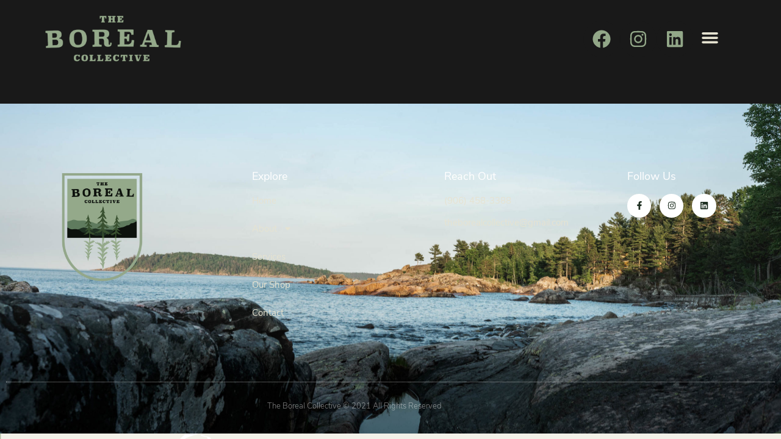

--- FILE ---
content_type: text/css
request_url: https://theborealcollective.com/wp-content/uploads/elementor/css/post-1731.css?ver=1768964302
body_size: 608
content:
.elementor-kit-1731{--e-global-color-primary:#92A788;--e-global-color-secondary:#E6E3D1;--e-global-color-text:#000000;--e-global-color-accent:#7B713F;--e-global-color-97e8509:#5E7A5E;--e-global-color-aafb99a:#385030;--e-global-color-567f8cd:#1E2F21;--e-global-color-1ab831c:#BECDCC;--e-global-color-c4a9831:#355560;--e-global-color-f2cb965:#F1B641;--e-global-color-03de7e6:#D66433;--e-global-color-9c15cad:#7B5130;--e-global-color-dd13348:#C1B9B2;--e-global-color-c5a3d70:#191919;--e-global-typography-primary-font-family:"Nothing You Could Do";--e-global-typography-primary-font-size:40px;--e-global-typography-primary-font-weight:300;--e-global-typography-secondary-font-family:"Nunito Sans";--e-global-typography-secondary-font-size:25px;--e-global-typography-secondary-font-weight:400;--e-global-typography-text-font-family:"Nunito Sans";--e-global-typography-text-font-size:15px;--e-global-typography-text-font-weight:400;--e-global-typography-accent-font-family:"Roboto";--e-global-typography-accent-font-weight:500;background-color:var( --e-global-color-primary );background-image:url("https://theborealcollective.com/wp-content/uploads/2021/05/TBC_WebsiteImagery-11.png");color:var( --e-global-color-text );font-family:var( --e-global-typography-text-font-family ), Sans-serif;font-size:var( --e-global-typography-text-font-size );font-weight:var( --e-global-typography-text-font-weight );background-position:center center;background-repeat:no-repeat;background-size:cover;}.elementor-kit-1731 e-page-transition{background-color:#FFBC7D;}.elementor-section.elementor-section-boxed > .elementor-container{max-width:1140px;}.e-con{--container-max-width:1140px;}.elementor-widget:not(:last-child){margin-block-end:20px;}.elementor-element{--widgets-spacing:20px 20px;--widgets-spacing-row:20px;--widgets-spacing-column:20px;}{}h1.entry-title{display:var(--page-title-display);}.site-header .site-branding{flex-direction:column;align-items:stretch;}.site-header{padding-inline-end:0px;padding-inline-start:0px;}.site-footer .site-branding{flex-direction:column;align-items:stretch;}@media(max-width:1024px){.elementor-kit-1731{font-size:var( --e-global-typography-text-font-size );}.elementor-section.elementor-section-boxed > .elementor-container{max-width:1024px;}.e-con{--container-max-width:1024px;}}@media(max-width:767px){.elementor-kit-1731{font-size:var( --e-global-typography-text-font-size );}.elementor-section.elementor-section-boxed > .elementor-container{max-width:767px;}.e-con{--container-max-width:767px;}}/* Start Custom Fonts CSS */@font-face {
	font-family: 'Nothing You Could Do';
	font-style: normal;
	font-weight: normal;
	font-display: auto;
	src: url('https://theborealcollective.com/wp-content/uploads/2021/05/NothingYouCouldDo-Regular.ttf') format('truetype');
}
/* End Custom Fonts CSS */
/* Start Custom Fonts CSS */@font-face {
	font-family: 'Nunito Sans';
	font-style: normal;
	font-weight: normal;
	font-display: auto;
	src: url('https://theborealcollective.com/wp-content/uploads/2021/05/NunitoSans-Regular.ttf') format('truetype');
}
@font-face {
	font-family: 'Nunito Sans';
	font-style: normal;
	font-weight: bold;
	font-display: auto;
	src: url('https://theborealcollective.com/wp-content/uploads/2021/05/NunitoSans-Bold.ttf') format('truetype');
}
@font-face {
	font-family: 'Nunito Sans';
	font-style: italic;
	font-weight: normal;
	font-display: auto;
	src: url('https://theborealcollective.com/wp-content/uploads/2021/05/NunitoSans-Italic.ttf') format('truetype');
}
@font-face {
	font-family: 'Nunito Sans';
	font-style: normal;
	font-weight: 100;
	font-display: auto;
	src: url('https://theborealcollective.com/wp-content/uploads/2021/05/NunitoSans-Light.ttf') format('truetype');
}
/* End Custom Fonts CSS */

--- FILE ---
content_type: text/css
request_url: https://theborealcollective.com/wp-content/uploads/elementor/css/post-1745.css?ver=1768964302
body_size: 1142
content:
.elementor-1745 .elementor-element.elementor-element-48885ff > .elementor-container > .elementor-column > .elementor-widget-wrap{align-content:center;align-items:center;}.elementor-1745 .elementor-element.elementor-element-48885ff:not(.elementor-motion-effects-element-type-background), .elementor-1745 .elementor-element.elementor-element-48885ff > .elementor-motion-effects-container > .elementor-motion-effects-layer{background-color:var( --e-global-color-c5a3d70 );}.elementor-1745 .elementor-element.elementor-element-48885ff > .elementor-container{min-height:80px;}.elementor-1745 .elementor-element.elementor-element-48885ff{transition:background 0.3s, border 0.3s, border-radius 0.3s, box-shadow 0.3s;margin-top:0px;margin-bottom:-80px;padding:0% 5% 0% 5%;z-index:9995;}.elementor-1745 .elementor-element.elementor-element-48885ff > .elementor-background-overlay{transition:background 0.3s, border-radius 0.3s, opacity 0.3s;}.elementor-1745 .elementor-element.elementor-element-1b8675b1 > .elementor-widget-container{margin:15px 0px 20px 0px;}.elementor-1745 .elementor-element.elementor-element-1b8675b1{text-align:start;}.elementor-1745 .elementor-element.elementor-element-1b8675b1 img{width:63%;}.elementor-1745 .elementor-element.elementor-element-2618672.elementor-column > .elementor-widget-wrap{justify-content:flex-end;}.elementor-1745 .elementor-element.elementor-element-9c59b6a{--grid-template-columns:repeat(3, auto);width:auto;max-width:auto;--icon-size:30px;--grid-column-gap:0px;--grid-row-gap:0px;}.elementor-1745 .elementor-element.elementor-element-9c59b6a .elementor-widget-container{text-align:right;}.elementor-1745 .elementor-element.elementor-element-9c59b6a > .elementor-widget-container{margin:0px 6px 0px 0px;padding:0px 0px 0px 0px;}.elementor-1745 .elementor-element.elementor-element-9c59b6a.elementor-element{--flex-grow:0;--flex-shrink:0;}.elementor-1745 .elementor-element.elementor-element-9c59b6a .elementor-social-icon{background-color:var( --e-global-color-c5a3d70 );border-style:none;}.elementor-1745 .elementor-element.elementor-element-9c59b6a .elementor-social-icon i{color:var( --e-global-color-primary );}.elementor-1745 .elementor-element.elementor-element-9c59b6a .elementor-social-icon svg{fill:var( --e-global-color-primary );}.elementor-1745 .elementor-element.elementor-element-9c59b6a .elementor-social-icon:hover{background-color:var( --e-global-color-c5a3d70 );}.elementor-1745 .elementor-element.elementor-element-9c59b6a .elementor-social-icon:hover i{color:var( --e-global-color-secondary );}.elementor-1745 .elementor-element.elementor-element-9c59b6a .elementor-social-icon:hover svg{fill:var( --e-global-color-secondary );}.elementor-1745 .elementor-element.elementor-element-1c8d2fcc{width:auto;max-width:auto;z-index:0;--nav-menu-icon-size:29px;}.elementor-1745 .elementor-element.elementor-element-1c8d2fcc > .elementor-widget-container{margin:-9px 0px -5px 0px;padding:0px 0px 0px 0px;border-style:none;}.elementor-1745 .elementor-element.elementor-element-1c8d2fcc.elementor-element{--align-self:center;--order:99999 /* order end hack */;--flex-grow:0;--flex-shrink:0;}.elementor-1745 .elementor-element.elementor-element-1c8d2fcc .elementor-menu-toggle{margin:0 auto;background-color:#FFFFFF00;border-width:0px;border-radius:0px;}.elementor-1745 .elementor-element.elementor-element-1c8d2fcc .elementor-nav-menu--dropdown a, .elementor-1745 .elementor-element.elementor-element-1c8d2fcc .elementor-menu-toggle{color:var( --e-global-color-primary );fill:var( --e-global-color-primary );}.elementor-1745 .elementor-element.elementor-element-1c8d2fcc .elementor-nav-menu--dropdown{background-color:#191919;border-radius:0px 0px 0px 0px;}.elementor-1745 .elementor-element.elementor-element-1c8d2fcc .elementor-nav-menu--dropdown a:hover,
					.elementor-1745 .elementor-element.elementor-element-1c8d2fcc .elementor-nav-menu--dropdown a:focus,
					.elementor-1745 .elementor-element.elementor-element-1c8d2fcc .elementor-nav-menu--dropdown a.elementor-item-active,
					.elementor-1745 .elementor-element.elementor-element-1c8d2fcc .elementor-nav-menu--dropdown a.highlighted,
					.elementor-1745 .elementor-element.elementor-element-1c8d2fcc .elementor-menu-toggle:hover,
					.elementor-1745 .elementor-element.elementor-element-1c8d2fcc .elementor-menu-toggle:focus{color:#FFFFFF;}.elementor-1745 .elementor-element.elementor-element-1c8d2fcc .elementor-nav-menu--dropdown a:hover,
					.elementor-1745 .elementor-element.elementor-element-1c8d2fcc .elementor-nav-menu--dropdown a:focus,
					.elementor-1745 .elementor-element.elementor-element-1c8d2fcc .elementor-nav-menu--dropdown a.elementor-item-active,
					.elementor-1745 .elementor-element.elementor-element-1c8d2fcc .elementor-nav-menu--dropdown a.highlighted{background-color:#000000;}.elementor-1745 .elementor-element.elementor-element-1c8d2fcc .elementor-nav-menu--dropdown .elementor-item, .elementor-1745 .elementor-element.elementor-element-1c8d2fcc .elementor-nav-menu--dropdown  .elementor-sub-item{font-family:"Roboto", Sans-serif;font-size:20px;font-weight:300;text-transform:uppercase;font-style:normal;text-decoration:none;letter-spacing:1.53px;word-spacing:0px;}.elementor-1745 .elementor-element.elementor-element-1c8d2fcc .elementor-nav-menu--dropdown li:first-child a{border-top-left-radius:0px;border-top-right-radius:0px;}.elementor-1745 .elementor-element.elementor-element-1c8d2fcc .elementor-nav-menu--dropdown li:last-child a{border-bottom-right-radius:0px;border-bottom-left-radius:0px;}.elementor-1745 .elementor-element.elementor-element-1c8d2fcc .elementor-nav-menu--dropdown a{padding-left:0px;padding-right:0px;padding-top:7px;padding-bottom:7px;}.elementor-1745 .elementor-element.elementor-element-1c8d2fcc .elementor-nav-menu--dropdown li:not(:last-child){border-style:none;border-bottom-width:0px;}.elementor-1745 .elementor-element.elementor-element-1c8d2fcc .elementor-nav-menu--main > .elementor-nav-menu > li > .elementor-nav-menu--dropdown, .elementor-1745 .elementor-element.elementor-element-1c8d2fcc .elementor-nav-menu__container.elementor-nav-menu--dropdown{margin-top:30px !important;}.elementor-1745 .elementor-element.elementor-element-1c8d2fcc div.elementor-menu-toggle{color:var( --e-global-color-secondary );}.elementor-1745 .elementor-element.elementor-element-1c8d2fcc div.elementor-menu-toggle svg{fill:var( --e-global-color-secondary );}.elementor-1745 .elementor-element.elementor-element-1c8d2fcc div.elementor-menu-toggle:hover, .elementor-1745 .elementor-element.elementor-element-1c8d2fcc div.elementor-menu-toggle:focus{color:var( --e-global-color-secondary );}.elementor-1745 .elementor-element.elementor-element-1c8d2fcc div.elementor-menu-toggle:hover svg, .elementor-1745 .elementor-element.elementor-element-1c8d2fcc div.elementor-menu-toggle:focus svg{fill:var( --e-global-color-secondary );}.elementor-theme-builder-content-area{height:400px;}.elementor-location-header:before, .elementor-location-footer:before{content:"";display:table;clear:both;}@media(max-width:1024px){.elementor-1745 .elementor-element.elementor-element-9c59b6a > .elementor-widget-container{margin:0px 0px 0px 0px;}.elementor-1745 .elementor-element.elementor-element-9c59b6a{--grid-column-gap:1px;}.elementor-1745 .elementor-element.elementor-element-1c8d2fcc > .elementor-widget-container{margin:19px -6px 19px 0px;padding:0px 0px 0px 0px;}.elementor-1745 .elementor-element.elementor-element-1c8d2fcc .elementor-nav-menu--dropdown a{padding-left:0px;padding-right:0px;padding-top:8px;padding-bottom:8px;}.elementor-1745 .elementor-element.elementor-element-1c8d2fcc .elementor-nav-menu--main > .elementor-nav-menu > li > .elementor-nav-menu--dropdown, .elementor-1745 .elementor-element.elementor-element-1c8d2fcc .elementor-nav-menu__container.elementor-nav-menu--dropdown{margin-top:84px !important;}.elementor-1745 .elementor-element.elementor-element-1c8d2fcc .elementor-menu-toggle{border-width:0px;border-radius:0px;}.elementor-1745 .elementor-element.elementor-element-6e087c7.elementor-column > .elementor-widget-wrap{justify-content:flex-end;}}@media(max-width:767px){.elementor-1745 .elementor-element.elementor-element-533dbf9d{width:30%;}.elementor-1745 .elementor-element.elementor-element-1b8675b1 img{width:85%;}.elementor-1745 .elementor-element.elementor-element-2618672{width:70%;}.elementor-1745 .elementor-element.elementor-element-2618672 > .elementor-element-populated{margin:0px 0px 0px 0px;--e-column-margin-right:0px;--e-column-margin-left:0px;padding:0px 0px 0px 0px;}.elementor-1745 .elementor-element.elementor-element-9c59b6a .elementor-widget-container{text-align:center;}.elementor-1745 .elementor-element.elementor-element-9c59b6a{width:var( --container-widget-width, 86px );max-width:86px;--container-widget-width:86px;--container-widget-flex-grow:0;z-index:0;--icon-size:19px;--grid-column-gap:0px;--grid-row-gap:0px;}.elementor-1745 .elementor-element.elementor-element-9c59b6a > .elementor-widget-container{margin:2px 2px 2px 2px;padding:0px 0px 0px 0px;}.elementor-1745 .elementor-element.elementor-element-9c59b6a.elementor-element{--align-self:flex-end;}.elementor-1745 .elementor-element.elementor-element-9c59b6a .elementor-social-icon{--icon-padding:0.3em;}.elementor-1745 .elementor-element.elementor-element-9c59b6a .elementor-icon{border-radius:1px 1px 1px 1px;}.elementor-1745 .elementor-element.elementor-element-1c8d2fcc{width:var( --container-widget-width, 29px );max-width:29px;--container-widget-width:29px;--container-widget-flex-grow:0;--nav-menu-icon-size:20px;}.elementor-1745 .elementor-element.elementor-element-1c8d2fcc > .elementor-widget-container{margin:0px 0px 0px 0px;padding:0px 0px 0px 0px;}.elementor-1745 .elementor-element.elementor-element-1c8d2fcc .elementor-nav-menu--dropdown .elementor-item, .elementor-1745 .elementor-element.elementor-element-1c8d2fcc .elementor-nav-menu--dropdown  .elementor-sub-item{font-size:16px;}.elementor-1745 .elementor-element.elementor-element-1c8d2fcc .elementor-nav-menu--dropdown a{padding-top:0px;padding-bottom:0px;}.elementor-1745 .elementor-element.elementor-element-1c8d2fcc .elementor-nav-menu--main > .elementor-nav-menu > li > .elementor-nav-menu--dropdown, .elementor-1745 .elementor-element.elementor-element-1c8d2fcc .elementor-nav-menu__container.elementor-nav-menu--dropdown{margin-top:0px !important;}.elementor-1745 .elementor-element.elementor-element-1c8d2fcc .elementor-menu-toggle{border-width:0px;}.elementor-1745 .elementor-element.elementor-element-6e087c7.elementor-column > .elementor-widget-wrap{justify-content:flex-end;}.elementor-1745 .elementor-element.elementor-element-6e087c7 > .elementor-element-populated{margin:0px 0px 0px 0px;--e-column-margin-right:0px;--e-column-margin-left:0px;padding:0px 0px 0px 0px;}}@media(min-width:768px){.elementor-1745 .elementor-element.elementor-element-2618672{width:64%;}.elementor-1745 .elementor-element.elementor-element-6e087c7{width:2.299%;}}

--- FILE ---
content_type: text/css
request_url: https://theborealcollective.com/wp-content/uploads/elementor/css/post-1749.css?ver=1768964302
body_size: 897
content:
.elementor-1749 .elementor-element.elementor-element-d7e7f75:not(.elementor-motion-effects-element-type-background), .elementor-1749 .elementor-element.elementor-element-d7e7f75 > .elementor-motion-effects-container > .elementor-motion-effects-layer{background-color:var( --e-global-color-c5a3d70 );}.elementor-1749 .elementor-element.elementor-element-d7e7f75 > .elementor-container{min-height:50px;}.elementor-1749 .elementor-element.elementor-element-d7e7f75{transition:background 0.3s, border 0.3s, border-radius 0.3s, box-shadow 0.3s;}.elementor-1749 .elementor-element.elementor-element-d7e7f75 > .elementor-background-overlay{transition:background 0.3s, border-radius 0.3s, opacity 0.3s;}.elementor-1749 .elementor-element.elementor-element-10bdc5b8:not(.elementor-motion-effects-element-type-background), .elementor-1749 .elementor-element.elementor-element-10bdc5b8 > .elementor-motion-effects-container > .elementor-motion-effects-layer{background-image:url("https://theborealcollective.com/wp-content/uploads/2021/05/MiddleIslandPointJune2021-scaled.jpg");background-position:center center;background-size:cover;}.elementor-1749 .elementor-element.elementor-element-10bdc5b8 > .elementor-background-overlay{background-color:var( --e-global-color-567f8cd );opacity:0.6;transition:background 0.3s, border-radius 0.3s, opacity 0.3s;}.elementor-1749 .elementor-element.elementor-element-10bdc5b8{transition:background 0.3s, border 0.3s, border-radius 0.3s, box-shadow 0.3s;padding:90px 0px 15px 0px;}.elementor-1749 .elementor-element.elementor-element-f19cd05 > .elementor-element-populated{margin:0px 0px 0px 0px;--e-column-margin-right:0px;--e-column-margin-left:0px;padding:0px 0px 0px 0px;}.elementor-1749 .elementor-element.elementor-element-45d9e8d > .elementor-widget-container{margin:0px 0px 0px 0px;padding:0px 0px 0px 0px;}.elementor-1749 .elementor-element.elementor-element-45d9e8d{text-align:center;}.elementor-1749 .elementor-element.elementor-element-45d9e8d img{width:48%;border-radius:0px 0px 0px 0px;}.elementor-1749 .elementor-element.elementor-element-6c219c29 > .elementor-element-populated{margin:0px 0px 0px 78px;--e-column-margin-right:0px;--e-column-margin-left:78px;}.elementor-1749 .elementor-element.elementor-element-26e4526e .elementor-heading-title{font-size:18px;font-weight:500;color:#ffffff;}.elementor-1749 .elementor-element.elementor-element-efc8114 > .elementor-widget-container{margin:-12px 0px 0px -20px;}.elementor-1749 .elementor-element.elementor-element-efc8114 .elementor-menu-toggle{margin:0 auto;}.elementor-1749 .elementor-element.elementor-element-efc8114 .elementor-nav-menu--main .elementor-item{color:var( --e-global-color-secondary );fill:var( --e-global-color-secondary );}.elementor-1749 .elementor-element.elementor-element-efc8114 .elementor-nav-menu--main .elementor-item:hover,
					.elementor-1749 .elementor-element.elementor-element-efc8114 .elementor-nav-menu--main .elementor-item.elementor-item-active,
					.elementor-1749 .elementor-element.elementor-element-efc8114 .elementor-nav-menu--main .elementor-item.highlighted,
					.elementor-1749 .elementor-element.elementor-element-efc8114 .elementor-nav-menu--main .elementor-item:focus{color:var( --e-global-color-primary );fill:var( --e-global-color-primary );}.elementor-1749 .elementor-element.elementor-element-5ed731df > .elementor-element-populated{margin:0px 0px 0px 78px;--e-column-margin-right:0px;--e-column-margin-left:78px;}.elementor-1749 .elementor-element.elementor-element-75b3634f .elementor-heading-title{font-size:18px;font-weight:500;color:#ffffff;}.elementor-1749 .elementor-element.elementor-element-fad97ad > .elementor-widget-container{margin:0px 0px 0px 0px;}.elementor-1749 .elementor-element.elementor-element-fad97ad{color:var( --e-global-color-secondary );}.elementor-1749 .elementor-element.elementor-element-5651cbe0 > .elementor-element-populated{margin:0% 0% 0% 20%;--e-column-margin-right:0%;--e-column-margin-left:20%;}.elementor-1749 .elementor-element.elementor-element-38bc399f > .elementor-widget-container{margin:0px 0px 0px 0px;padding:0px 0px 0px 0px;}.elementor-1749 .elementor-element.elementor-element-38bc399f{text-align:start;}.elementor-1749 .elementor-element.elementor-element-38bc399f .elementor-heading-title{font-size:18px;font-weight:500;color:#ffffff;}.elementor-1749 .elementor-element.elementor-element-c5d02dd{--grid-template-columns:repeat(0, auto);--icon-size:14px;--grid-column-gap:10px;--grid-row-gap:0px;}.elementor-1749 .elementor-element.elementor-element-c5d02dd .elementor-widget-container{text-align:left;}.elementor-1749 .elementor-element.elementor-element-c5d02dd > .elementor-widget-container{margin:0px 0px 0px 0px;padding:0px 0px 0px 0px;}.elementor-1749 .elementor-element.elementor-element-c5d02dd .elementor-social-icon{background-color:#ffffff;--icon-padding:0.9em;}.elementor-1749 .elementor-element.elementor-element-c5d02dd .elementor-social-icon i{color:var( --e-global-color-567f8cd );}.elementor-1749 .elementor-element.elementor-element-c5d02dd .elementor-social-icon svg{fill:var( --e-global-color-567f8cd );}.elementor-1749 .elementor-element.elementor-element-c5d02dd .elementor-social-icon:hover{background-color:var( --e-global-color-primary );}.elementor-1749 .elementor-element.elementor-element-393630cb > .elementor-container > .elementor-column > .elementor-widget-wrap{align-content:center;align-items:center;}.elementor-1749 .elementor-element.elementor-element-393630cb{border-style:dotted;border-width:1px 0px 0px 0px;border-color:rgba(255,255,255,0.59);margin-top:80px;margin-bottom:0px;padding:20px 0px 0px 0px;}.elementor-1749 .elementor-element.elementor-element-22dd788c{text-align:center;}.elementor-1749 .elementor-element.elementor-element-22dd788c .elementor-heading-title{font-size:13px;font-weight:300;line-height:1.5em;color:rgba(255,255,255,0.5);}.elementor-theme-builder-content-area{height:400px;}.elementor-location-header:before, .elementor-location-footer:before{content:"";display:table;clear:both;}@media(max-width:1024px) and (min-width:768px){.elementor-1749 .elementor-element.elementor-element-1dfb49be{width:70%;}}@media(max-width:1024px){.elementor-1749 .elementor-element.elementor-element-10bdc5b8{padding:30px 20px 30px 20px;}.elementor-1749 .elementor-element.elementor-element-6c219c29 > .elementor-element-populated{margin:0px 0px 0px 0px;--e-column-margin-right:0px;--e-column-margin-left:0px;padding:10px 0px 0px 0px;}.elementor-1749 .elementor-element.elementor-element-5ed731df > .elementor-element-populated{margin:0px 0px 0px 0px;--e-column-margin-right:0px;--e-column-margin-left:0px;padding:10px 0px 0px 0px;}.elementor-1749 .elementor-element.elementor-element-75b3634f > .elementor-widget-container{margin:0px 0px 0px 0px;padding:0px 0px 0px 0px;}.elementor-1749 .elementor-element.elementor-element-5651cbe0 > .elementor-element-populated{margin:0px 0px 0px 0px;--e-column-margin-right:0px;--e-column-margin-left:0px;padding:10px 0px 0px 0px;}.elementor-1749 .elementor-element.elementor-element-38bc399f > .elementor-widget-container{margin:0px 0px 0px 0px;padding:0px 0px 0px 0px;}.elementor-1749 .elementor-element.elementor-element-c5d02dd .elementor-social-icon{--icon-padding:0.5em;}}@media(max-width:767px){.elementor-1749 .elementor-element.elementor-element-10bdc5b8{padding:30px 20px 30px 20px;}.elementor-1749 .elementor-element.elementor-element-78c851c1 > .elementor-element-populated{padding:0px 0px 0px 0px;}.elementor-1749 .elementor-element.elementor-element-45d9e8d > .elementor-widget-container{margin:0px 0px 0px 0px;padding:0px 0px 0px 0px;}.elementor-1749 .elementor-element.elementor-element-45d9e8d img{width:38%;}.elementor-1749 .elementor-element.elementor-element-6c219c29 > .elementor-element-populated{margin:0px 0px 0px 0px;--e-column-margin-right:0px;--e-column-margin-left:0px;padding:0px 0px 0px 0px;}.elementor-1749 .elementor-element.elementor-element-5ed731df > .elementor-element-populated{margin:0px 0px 0px 0px;--e-column-margin-right:0px;--e-column-margin-left:0px;padding:0px 0px 0px 0px;}.elementor-1749 .elementor-element.elementor-element-5651cbe0 > .elementor-element-populated{margin:30px 0px 0px 0px;--e-column-margin-right:0px;--e-column-margin-left:0px;}.elementor-1749 .elementor-element.elementor-element-393630cb{margin-top:30px;margin-bottom:0px;}}